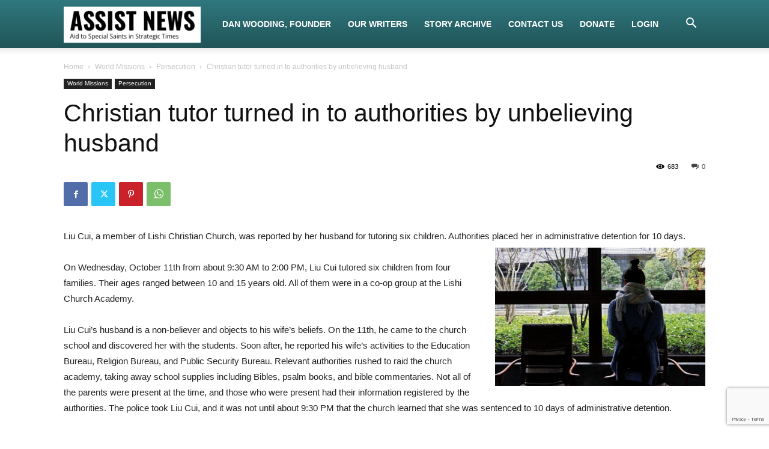

--- FILE ---
content_type: text/html; charset=utf-8
request_url: https://www.google.com/recaptcha/api2/anchor?ar=1&k=6LcxovAUAAAAABPJogSemTfeXsgpkq8_6_vaZ93Z&co=aHR0cHM6Ly93d3cuYXNzaXN0bmV3cy5uZXQ6NDQz&hl=en&v=PoyoqOPhxBO7pBk68S4YbpHZ&size=invisible&anchor-ms=20000&execute-ms=30000&cb=p2qga2qjbu5e
body_size: 48832
content:
<!DOCTYPE HTML><html dir="ltr" lang="en"><head><meta http-equiv="Content-Type" content="text/html; charset=UTF-8">
<meta http-equiv="X-UA-Compatible" content="IE=edge">
<title>reCAPTCHA</title>
<style type="text/css">
/* cyrillic-ext */
@font-face {
  font-family: 'Roboto';
  font-style: normal;
  font-weight: 400;
  font-stretch: 100%;
  src: url(//fonts.gstatic.com/s/roboto/v48/KFO7CnqEu92Fr1ME7kSn66aGLdTylUAMa3GUBHMdazTgWw.woff2) format('woff2');
  unicode-range: U+0460-052F, U+1C80-1C8A, U+20B4, U+2DE0-2DFF, U+A640-A69F, U+FE2E-FE2F;
}
/* cyrillic */
@font-face {
  font-family: 'Roboto';
  font-style: normal;
  font-weight: 400;
  font-stretch: 100%;
  src: url(//fonts.gstatic.com/s/roboto/v48/KFO7CnqEu92Fr1ME7kSn66aGLdTylUAMa3iUBHMdazTgWw.woff2) format('woff2');
  unicode-range: U+0301, U+0400-045F, U+0490-0491, U+04B0-04B1, U+2116;
}
/* greek-ext */
@font-face {
  font-family: 'Roboto';
  font-style: normal;
  font-weight: 400;
  font-stretch: 100%;
  src: url(//fonts.gstatic.com/s/roboto/v48/KFO7CnqEu92Fr1ME7kSn66aGLdTylUAMa3CUBHMdazTgWw.woff2) format('woff2');
  unicode-range: U+1F00-1FFF;
}
/* greek */
@font-face {
  font-family: 'Roboto';
  font-style: normal;
  font-weight: 400;
  font-stretch: 100%;
  src: url(//fonts.gstatic.com/s/roboto/v48/KFO7CnqEu92Fr1ME7kSn66aGLdTylUAMa3-UBHMdazTgWw.woff2) format('woff2');
  unicode-range: U+0370-0377, U+037A-037F, U+0384-038A, U+038C, U+038E-03A1, U+03A3-03FF;
}
/* math */
@font-face {
  font-family: 'Roboto';
  font-style: normal;
  font-weight: 400;
  font-stretch: 100%;
  src: url(//fonts.gstatic.com/s/roboto/v48/KFO7CnqEu92Fr1ME7kSn66aGLdTylUAMawCUBHMdazTgWw.woff2) format('woff2');
  unicode-range: U+0302-0303, U+0305, U+0307-0308, U+0310, U+0312, U+0315, U+031A, U+0326-0327, U+032C, U+032F-0330, U+0332-0333, U+0338, U+033A, U+0346, U+034D, U+0391-03A1, U+03A3-03A9, U+03B1-03C9, U+03D1, U+03D5-03D6, U+03F0-03F1, U+03F4-03F5, U+2016-2017, U+2034-2038, U+203C, U+2040, U+2043, U+2047, U+2050, U+2057, U+205F, U+2070-2071, U+2074-208E, U+2090-209C, U+20D0-20DC, U+20E1, U+20E5-20EF, U+2100-2112, U+2114-2115, U+2117-2121, U+2123-214F, U+2190, U+2192, U+2194-21AE, U+21B0-21E5, U+21F1-21F2, U+21F4-2211, U+2213-2214, U+2216-22FF, U+2308-230B, U+2310, U+2319, U+231C-2321, U+2336-237A, U+237C, U+2395, U+239B-23B7, U+23D0, U+23DC-23E1, U+2474-2475, U+25AF, U+25B3, U+25B7, U+25BD, U+25C1, U+25CA, U+25CC, U+25FB, U+266D-266F, U+27C0-27FF, U+2900-2AFF, U+2B0E-2B11, U+2B30-2B4C, U+2BFE, U+3030, U+FF5B, U+FF5D, U+1D400-1D7FF, U+1EE00-1EEFF;
}
/* symbols */
@font-face {
  font-family: 'Roboto';
  font-style: normal;
  font-weight: 400;
  font-stretch: 100%;
  src: url(//fonts.gstatic.com/s/roboto/v48/KFO7CnqEu92Fr1ME7kSn66aGLdTylUAMaxKUBHMdazTgWw.woff2) format('woff2');
  unicode-range: U+0001-000C, U+000E-001F, U+007F-009F, U+20DD-20E0, U+20E2-20E4, U+2150-218F, U+2190, U+2192, U+2194-2199, U+21AF, U+21E6-21F0, U+21F3, U+2218-2219, U+2299, U+22C4-22C6, U+2300-243F, U+2440-244A, U+2460-24FF, U+25A0-27BF, U+2800-28FF, U+2921-2922, U+2981, U+29BF, U+29EB, U+2B00-2BFF, U+4DC0-4DFF, U+FFF9-FFFB, U+10140-1018E, U+10190-1019C, U+101A0, U+101D0-101FD, U+102E0-102FB, U+10E60-10E7E, U+1D2C0-1D2D3, U+1D2E0-1D37F, U+1F000-1F0FF, U+1F100-1F1AD, U+1F1E6-1F1FF, U+1F30D-1F30F, U+1F315, U+1F31C, U+1F31E, U+1F320-1F32C, U+1F336, U+1F378, U+1F37D, U+1F382, U+1F393-1F39F, U+1F3A7-1F3A8, U+1F3AC-1F3AF, U+1F3C2, U+1F3C4-1F3C6, U+1F3CA-1F3CE, U+1F3D4-1F3E0, U+1F3ED, U+1F3F1-1F3F3, U+1F3F5-1F3F7, U+1F408, U+1F415, U+1F41F, U+1F426, U+1F43F, U+1F441-1F442, U+1F444, U+1F446-1F449, U+1F44C-1F44E, U+1F453, U+1F46A, U+1F47D, U+1F4A3, U+1F4B0, U+1F4B3, U+1F4B9, U+1F4BB, U+1F4BF, U+1F4C8-1F4CB, U+1F4D6, U+1F4DA, U+1F4DF, U+1F4E3-1F4E6, U+1F4EA-1F4ED, U+1F4F7, U+1F4F9-1F4FB, U+1F4FD-1F4FE, U+1F503, U+1F507-1F50B, U+1F50D, U+1F512-1F513, U+1F53E-1F54A, U+1F54F-1F5FA, U+1F610, U+1F650-1F67F, U+1F687, U+1F68D, U+1F691, U+1F694, U+1F698, U+1F6AD, U+1F6B2, U+1F6B9-1F6BA, U+1F6BC, U+1F6C6-1F6CF, U+1F6D3-1F6D7, U+1F6E0-1F6EA, U+1F6F0-1F6F3, U+1F6F7-1F6FC, U+1F700-1F7FF, U+1F800-1F80B, U+1F810-1F847, U+1F850-1F859, U+1F860-1F887, U+1F890-1F8AD, U+1F8B0-1F8BB, U+1F8C0-1F8C1, U+1F900-1F90B, U+1F93B, U+1F946, U+1F984, U+1F996, U+1F9E9, U+1FA00-1FA6F, U+1FA70-1FA7C, U+1FA80-1FA89, U+1FA8F-1FAC6, U+1FACE-1FADC, U+1FADF-1FAE9, U+1FAF0-1FAF8, U+1FB00-1FBFF;
}
/* vietnamese */
@font-face {
  font-family: 'Roboto';
  font-style: normal;
  font-weight: 400;
  font-stretch: 100%;
  src: url(//fonts.gstatic.com/s/roboto/v48/KFO7CnqEu92Fr1ME7kSn66aGLdTylUAMa3OUBHMdazTgWw.woff2) format('woff2');
  unicode-range: U+0102-0103, U+0110-0111, U+0128-0129, U+0168-0169, U+01A0-01A1, U+01AF-01B0, U+0300-0301, U+0303-0304, U+0308-0309, U+0323, U+0329, U+1EA0-1EF9, U+20AB;
}
/* latin-ext */
@font-face {
  font-family: 'Roboto';
  font-style: normal;
  font-weight: 400;
  font-stretch: 100%;
  src: url(//fonts.gstatic.com/s/roboto/v48/KFO7CnqEu92Fr1ME7kSn66aGLdTylUAMa3KUBHMdazTgWw.woff2) format('woff2');
  unicode-range: U+0100-02BA, U+02BD-02C5, U+02C7-02CC, U+02CE-02D7, U+02DD-02FF, U+0304, U+0308, U+0329, U+1D00-1DBF, U+1E00-1E9F, U+1EF2-1EFF, U+2020, U+20A0-20AB, U+20AD-20C0, U+2113, U+2C60-2C7F, U+A720-A7FF;
}
/* latin */
@font-face {
  font-family: 'Roboto';
  font-style: normal;
  font-weight: 400;
  font-stretch: 100%;
  src: url(//fonts.gstatic.com/s/roboto/v48/KFO7CnqEu92Fr1ME7kSn66aGLdTylUAMa3yUBHMdazQ.woff2) format('woff2');
  unicode-range: U+0000-00FF, U+0131, U+0152-0153, U+02BB-02BC, U+02C6, U+02DA, U+02DC, U+0304, U+0308, U+0329, U+2000-206F, U+20AC, U+2122, U+2191, U+2193, U+2212, U+2215, U+FEFF, U+FFFD;
}
/* cyrillic-ext */
@font-face {
  font-family: 'Roboto';
  font-style: normal;
  font-weight: 500;
  font-stretch: 100%;
  src: url(//fonts.gstatic.com/s/roboto/v48/KFO7CnqEu92Fr1ME7kSn66aGLdTylUAMa3GUBHMdazTgWw.woff2) format('woff2');
  unicode-range: U+0460-052F, U+1C80-1C8A, U+20B4, U+2DE0-2DFF, U+A640-A69F, U+FE2E-FE2F;
}
/* cyrillic */
@font-face {
  font-family: 'Roboto';
  font-style: normal;
  font-weight: 500;
  font-stretch: 100%;
  src: url(//fonts.gstatic.com/s/roboto/v48/KFO7CnqEu92Fr1ME7kSn66aGLdTylUAMa3iUBHMdazTgWw.woff2) format('woff2');
  unicode-range: U+0301, U+0400-045F, U+0490-0491, U+04B0-04B1, U+2116;
}
/* greek-ext */
@font-face {
  font-family: 'Roboto';
  font-style: normal;
  font-weight: 500;
  font-stretch: 100%;
  src: url(//fonts.gstatic.com/s/roboto/v48/KFO7CnqEu92Fr1ME7kSn66aGLdTylUAMa3CUBHMdazTgWw.woff2) format('woff2');
  unicode-range: U+1F00-1FFF;
}
/* greek */
@font-face {
  font-family: 'Roboto';
  font-style: normal;
  font-weight: 500;
  font-stretch: 100%;
  src: url(//fonts.gstatic.com/s/roboto/v48/KFO7CnqEu92Fr1ME7kSn66aGLdTylUAMa3-UBHMdazTgWw.woff2) format('woff2');
  unicode-range: U+0370-0377, U+037A-037F, U+0384-038A, U+038C, U+038E-03A1, U+03A3-03FF;
}
/* math */
@font-face {
  font-family: 'Roboto';
  font-style: normal;
  font-weight: 500;
  font-stretch: 100%;
  src: url(//fonts.gstatic.com/s/roboto/v48/KFO7CnqEu92Fr1ME7kSn66aGLdTylUAMawCUBHMdazTgWw.woff2) format('woff2');
  unicode-range: U+0302-0303, U+0305, U+0307-0308, U+0310, U+0312, U+0315, U+031A, U+0326-0327, U+032C, U+032F-0330, U+0332-0333, U+0338, U+033A, U+0346, U+034D, U+0391-03A1, U+03A3-03A9, U+03B1-03C9, U+03D1, U+03D5-03D6, U+03F0-03F1, U+03F4-03F5, U+2016-2017, U+2034-2038, U+203C, U+2040, U+2043, U+2047, U+2050, U+2057, U+205F, U+2070-2071, U+2074-208E, U+2090-209C, U+20D0-20DC, U+20E1, U+20E5-20EF, U+2100-2112, U+2114-2115, U+2117-2121, U+2123-214F, U+2190, U+2192, U+2194-21AE, U+21B0-21E5, U+21F1-21F2, U+21F4-2211, U+2213-2214, U+2216-22FF, U+2308-230B, U+2310, U+2319, U+231C-2321, U+2336-237A, U+237C, U+2395, U+239B-23B7, U+23D0, U+23DC-23E1, U+2474-2475, U+25AF, U+25B3, U+25B7, U+25BD, U+25C1, U+25CA, U+25CC, U+25FB, U+266D-266F, U+27C0-27FF, U+2900-2AFF, U+2B0E-2B11, U+2B30-2B4C, U+2BFE, U+3030, U+FF5B, U+FF5D, U+1D400-1D7FF, U+1EE00-1EEFF;
}
/* symbols */
@font-face {
  font-family: 'Roboto';
  font-style: normal;
  font-weight: 500;
  font-stretch: 100%;
  src: url(//fonts.gstatic.com/s/roboto/v48/KFO7CnqEu92Fr1ME7kSn66aGLdTylUAMaxKUBHMdazTgWw.woff2) format('woff2');
  unicode-range: U+0001-000C, U+000E-001F, U+007F-009F, U+20DD-20E0, U+20E2-20E4, U+2150-218F, U+2190, U+2192, U+2194-2199, U+21AF, U+21E6-21F0, U+21F3, U+2218-2219, U+2299, U+22C4-22C6, U+2300-243F, U+2440-244A, U+2460-24FF, U+25A0-27BF, U+2800-28FF, U+2921-2922, U+2981, U+29BF, U+29EB, U+2B00-2BFF, U+4DC0-4DFF, U+FFF9-FFFB, U+10140-1018E, U+10190-1019C, U+101A0, U+101D0-101FD, U+102E0-102FB, U+10E60-10E7E, U+1D2C0-1D2D3, U+1D2E0-1D37F, U+1F000-1F0FF, U+1F100-1F1AD, U+1F1E6-1F1FF, U+1F30D-1F30F, U+1F315, U+1F31C, U+1F31E, U+1F320-1F32C, U+1F336, U+1F378, U+1F37D, U+1F382, U+1F393-1F39F, U+1F3A7-1F3A8, U+1F3AC-1F3AF, U+1F3C2, U+1F3C4-1F3C6, U+1F3CA-1F3CE, U+1F3D4-1F3E0, U+1F3ED, U+1F3F1-1F3F3, U+1F3F5-1F3F7, U+1F408, U+1F415, U+1F41F, U+1F426, U+1F43F, U+1F441-1F442, U+1F444, U+1F446-1F449, U+1F44C-1F44E, U+1F453, U+1F46A, U+1F47D, U+1F4A3, U+1F4B0, U+1F4B3, U+1F4B9, U+1F4BB, U+1F4BF, U+1F4C8-1F4CB, U+1F4D6, U+1F4DA, U+1F4DF, U+1F4E3-1F4E6, U+1F4EA-1F4ED, U+1F4F7, U+1F4F9-1F4FB, U+1F4FD-1F4FE, U+1F503, U+1F507-1F50B, U+1F50D, U+1F512-1F513, U+1F53E-1F54A, U+1F54F-1F5FA, U+1F610, U+1F650-1F67F, U+1F687, U+1F68D, U+1F691, U+1F694, U+1F698, U+1F6AD, U+1F6B2, U+1F6B9-1F6BA, U+1F6BC, U+1F6C6-1F6CF, U+1F6D3-1F6D7, U+1F6E0-1F6EA, U+1F6F0-1F6F3, U+1F6F7-1F6FC, U+1F700-1F7FF, U+1F800-1F80B, U+1F810-1F847, U+1F850-1F859, U+1F860-1F887, U+1F890-1F8AD, U+1F8B0-1F8BB, U+1F8C0-1F8C1, U+1F900-1F90B, U+1F93B, U+1F946, U+1F984, U+1F996, U+1F9E9, U+1FA00-1FA6F, U+1FA70-1FA7C, U+1FA80-1FA89, U+1FA8F-1FAC6, U+1FACE-1FADC, U+1FADF-1FAE9, U+1FAF0-1FAF8, U+1FB00-1FBFF;
}
/* vietnamese */
@font-face {
  font-family: 'Roboto';
  font-style: normal;
  font-weight: 500;
  font-stretch: 100%;
  src: url(//fonts.gstatic.com/s/roboto/v48/KFO7CnqEu92Fr1ME7kSn66aGLdTylUAMa3OUBHMdazTgWw.woff2) format('woff2');
  unicode-range: U+0102-0103, U+0110-0111, U+0128-0129, U+0168-0169, U+01A0-01A1, U+01AF-01B0, U+0300-0301, U+0303-0304, U+0308-0309, U+0323, U+0329, U+1EA0-1EF9, U+20AB;
}
/* latin-ext */
@font-face {
  font-family: 'Roboto';
  font-style: normal;
  font-weight: 500;
  font-stretch: 100%;
  src: url(//fonts.gstatic.com/s/roboto/v48/KFO7CnqEu92Fr1ME7kSn66aGLdTylUAMa3KUBHMdazTgWw.woff2) format('woff2');
  unicode-range: U+0100-02BA, U+02BD-02C5, U+02C7-02CC, U+02CE-02D7, U+02DD-02FF, U+0304, U+0308, U+0329, U+1D00-1DBF, U+1E00-1E9F, U+1EF2-1EFF, U+2020, U+20A0-20AB, U+20AD-20C0, U+2113, U+2C60-2C7F, U+A720-A7FF;
}
/* latin */
@font-face {
  font-family: 'Roboto';
  font-style: normal;
  font-weight: 500;
  font-stretch: 100%;
  src: url(//fonts.gstatic.com/s/roboto/v48/KFO7CnqEu92Fr1ME7kSn66aGLdTylUAMa3yUBHMdazQ.woff2) format('woff2');
  unicode-range: U+0000-00FF, U+0131, U+0152-0153, U+02BB-02BC, U+02C6, U+02DA, U+02DC, U+0304, U+0308, U+0329, U+2000-206F, U+20AC, U+2122, U+2191, U+2193, U+2212, U+2215, U+FEFF, U+FFFD;
}
/* cyrillic-ext */
@font-face {
  font-family: 'Roboto';
  font-style: normal;
  font-weight: 900;
  font-stretch: 100%;
  src: url(//fonts.gstatic.com/s/roboto/v48/KFO7CnqEu92Fr1ME7kSn66aGLdTylUAMa3GUBHMdazTgWw.woff2) format('woff2');
  unicode-range: U+0460-052F, U+1C80-1C8A, U+20B4, U+2DE0-2DFF, U+A640-A69F, U+FE2E-FE2F;
}
/* cyrillic */
@font-face {
  font-family: 'Roboto';
  font-style: normal;
  font-weight: 900;
  font-stretch: 100%;
  src: url(//fonts.gstatic.com/s/roboto/v48/KFO7CnqEu92Fr1ME7kSn66aGLdTylUAMa3iUBHMdazTgWw.woff2) format('woff2');
  unicode-range: U+0301, U+0400-045F, U+0490-0491, U+04B0-04B1, U+2116;
}
/* greek-ext */
@font-face {
  font-family: 'Roboto';
  font-style: normal;
  font-weight: 900;
  font-stretch: 100%;
  src: url(//fonts.gstatic.com/s/roboto/v48/KFO7CnqEu92Fr1ME7kSn66aGLdTylUAMa3CUBHMdazTgWw.woff2) format('woff2');
  unicode-range: U+1F00-1FFF;
}
/* greek */
@font-face {
  font-family: 'Roboto';
  font-style: normal;
  font-weight: 900;
  font-stretch: 100%;
  src: url(//fonts.gstatic.com/s/roboto/v48/KFO7CnqEu92Fr1ME7kSn66aGLdTylUAMa3-UBHMdazTgWw.woff2) format('woff2');
  unicode-range: U+0370-0377, U+037A-037F, U+0384-038A, U+038C, U+038E-03A1, U+03A3-03FF;
}
/* math */
@font-face {
  font-family: 'Roboto';
  font-style: normal;
  font-weight: 900;
  font-stretch: 100%;
  src: url(//fonts.gstatic.com/s/roboto/v48/KFO7CnqEu92Fr1ME7kSn66aGLdTylUAMawCUBHMdazTgWw.woff2) format('woff2');
  unicode-range: U+0302-0303, U+0305, U+0307-0308, U+0310, U+0312, U+0315, U+031A, U+0326-0327, U+032C, U+032F-0330, U+0332-0333, U+0338, U+033A, U+0346, U+034D, U+0391-03A1, U+03A3-03A9, U+03B1-03C9, U+03D1, U+03D5-03D6, U+03F0-03F1, U+03F4-03F5, U+2016-2017, U+2034-2038, U+203C, U+2040, U+2043, U+2047, U+2050, U+2057, U+205F, U+2070-2071, U+2074-208E, U+2090-209C, U+20D0-20DC, U+20E1, U+20E5-20EF, U+2100-2112, U+2114-2115, U+2117-2121, U+2123-214F, U+2190, U+2192, U+2194-21AE, U+21B0-21E5, U+21F1-21F2, U+21F4-2211, U+2213-2214, U+2216-22FF, U+2308-230B, U+2310, U+2319, U+231C-2321, U+2336-237A, U+237C, U+2395, U+239B-23B7, U+23D0, U+23DC-23E1, U+2474-2475, U+25AF, U+25B3, U+25B7, U+25BD, U+25C1, U+25CA, U+25CC, U+25FB, U+266D-266F, U+27C0-27FF, U+2900-2AFF, U+2B0E-2B11, U+2B30-2B4C, U+2BFE, U+3030, U+FF5B, U+FF5D, U+1D400-1D7FF, U+1EE00-1EEFF;
}
/* symbols */
@font-face {
  font-family: 'Roboto';
  font-style: normal;
  font-weight: 900;
  font-stretch: 100%;
  src: url(//fonts.gstatic.com/s/roboto/v48/KFO7CnqEu92Fr1ME7kSn66aGLdTylUAMaxKUBHMdazTgWw.woff2) format('woff2');
  unicode-range: U+0001-000C, U+000E-001F, U+007F-009F, U+20DD-20E0, U+20E2-20E4, U+2150-218F, U+2190, U+2192, U+2194-2199, U+21AF, U+21E6-21F0, U+21F3, U+2218-2219, U+2299, U+22C4-22C6, U+2300-243F, U+2440-244A, U+2460-24FF, U+25A0-27BF, U+2800-28FF, U+2921-2922, U+2981, U+29BF, U+29EB, U+2B00-2BFF, U+4DC0-4DFF, U+FFF9-FFFB, U+10140-1018E, U+10190-1019C, U+101A0, U+101D0-101FD, U+102E0-102FB, U+10E60-10E7E, U+1D2C0-1D2D3, U+1D2E0-1D37F, U+1F000-1F0FF, U+1F100-1F1AD, U+1F1E6-1F1FF, U+1F30D-1F30F, U+1F315, U+1F31C, U+1F31E, U+1F320-1F32C, U+1F336, U+1F378, U+1F37D, U+1F382, U+1F393-1F39F, U+1F3A7-1F3A8, U+1F3AC-1F3AF, U+1F3C2, U+1F3C4-1F3C6, U+1F3CA-1F3CE, U+1F3D4-1F3E0, U+1F3ED, U+1F3F1-1F3F3, U+1F3F5-1F3F7, U+1F408, U+1F415, U+1F41F, U+1F426, U+1F43F, U+1F441-1F442, U+1F444, U+1F446-1F449, U+1F44C-1F44E, U+1F453, U+1F46A, U+1F47D, U+1F4A3, U+1F4B0, U+1F4B3, U+1F4B9, U+1F4BB, U+1F4BF, U+1F4C8-1F4CB, U+1F4D6, U+1F4DA, U+1F4DF, U+1F4E3-1F4E6, U+1F4EA-1F4ED, U+1F4F7, U+1F4F9-1F4FB, U+1F4FD-1F4FE, U+1F503, U+1F507-1F50B, U+1F50D, U+1F512-1F513, U+1F53E-1F54A, U+1F54F-1F5FA, U+1F610, U+1F650-1F67F, U+1F687, U+1F68D, U+1F691, U+1F694, U+1F698, U+1F6AD, U+1F6B2, U+1F6B9-1F6BA, U+1F6BC, U+1F6C6-1F6CF, U+1F6D3-1F6D7, U+1F6E0-1F6EA, U+1F6F0-1F6F3, U+1F6F7-1F6FC, U+1F700-1F7FF, U+1F800-1F80B, U+1F810-1F847, U+1F850-1F859, U+1F860-1F887, U+1F890-1F8AD, U+1F8B0-1F8BB, U+1F8C0-1F8C1, U+1F900-1F90B, U+1F93B, U+1F946, U+1F984, U+1F996, U+1F9E9, U+1FA00-1FA6F, U+1FA70-1FA7C, U+1FA80-1FA89, U+1FA8F-1FAC6, U+1FACE-1FADC, U+1FADF-1FAE9, U+1FAF0-1FAF8, U+1FB00-1FBFF;
}
/* vietnamese */
@font-face {
  font-family: 'Roboto';
  font-style: normal;
  font-weight: 900;
  font-stretch: 100%;
  src: url(//fonts.gstatic.com/s/roboto/v48/KFO7CnqEu92Fr1ME7kSn66aGLdTylUAMa3OUBHMdazTgWw.woff2) format('woff2');
  unicode-range: U+0102-0103, U+0110-0111, U+0128-0129, U+0168-0169, U+01A0-01A1, U+01AF-01B0, U+0300-0301, U+0303-0304, U+0308-0309, U+0323, U+0329, U+1EA0-1EF9, U+20AB;
}
/* latin-ext */
@font-face {
  font-family: 'Roboto';
  font-style: normal;
  font-weight: 900;
  font-stretch: 100%;
  src: url(//fonts.gstatic.com/s/roboto/v48/KFO7CnqEu92Fr1ME7kSn66aGLdTylUAMa3KUBHMdazTgWw.woff2) format('woff2');
  unicode-range: U+0100-02BA, U+02BD-02C5, U+02C7-02CC, U+02CE-02D7, U+02DD-02FF, U+0304, U+0308, U+0329, U+1D00-1DBF, U+1E00-1E9F, U+1EF2-1EFF, U+2020, U+20A0-20AB, U+20AD-20C0, U+2113, U+2C60-2C7F, U+A720-A7FF;
}
/* latin */
@font-face {
  font-family: 'Roboto';
  font-style: normal;
  font-weight: 900;
  font-stretch: 100%;
  src: url(//fonts.gstatic.com/s/roboto/v48/KFO7CnqEu92Fr1ME7kSn66aGLdTylUAMa3yUBHMdazQ.woff2) format('woff2');
  unicode-range: U+0000-00FF, U+0131, U+0152-0153, U+02BB-02BC, U+02C6, U+02DA, U+02DC, U+0304, U+0308, U+0329, U+2000-206F, U+20AC, U+2122, U+2191, U+2193, U+2212, U+2215, U+FEFF, U+FFFD;
}

</style>
<link rel="stylesheet" type="text/css" href="https://www.gstatic.com/recaptcha/releases/PoyoqOPhxBO7pBk68S4YbpHZ/styles__ltr.css">
<script nonce="y4jlJzK9GaYbTTbAxqXIBw" type="text/javascript">window['__recaptcha_api'] = 'https://www.google.com/recaptcha/api2/';</script>
<script type="text/javascript" src="https://www.gstatic.com/recaptcha/releases/PoyoqOPhxBO7pBk68S4YbpHZ/recaptcha__en.js" nonce="y4jlJzK9GaYbTTbAxqXIBw">
      
    </script></head>
<body><div id="rc-anchor-alert" class="rc-anchor-alert"></div>
<input type="hidden" id="recaptcha-token" value="[base64]">
<script type="text/javascript" nonce="y4jlJzK9GaYbTTbAxqXIBw">
      recaptcha.anchor.Main.init("[\x22ainput\x22,[\x22bgdata\x22,\x22\x22,\[base64]/[base64]/[base64]/KE4oMTI0LHYsdi5HKSxMWihsLHYpKTpOKDEyNCx2LGwpLFYpLHYpLFQpKSxGKDE3MSx2KX0scjc9ZnVuY3Rpb24obCl7cmV0dXJuIGx9LEM9ZnVuY3Rpb24obCxWLHYpe04odixsLFYpLFZbYWtdPTI3OTZ9LG49ZnVuY3Rpb24obCxWKXtWLlg9KChWLlg/[base64]/[base64]/[base64]/[base64]/[base64]/[base64]/[base64]/[base64]/[base64]/[base64]/[base64]\\u003d\x22,\[base64]\x22,\[base64]/[base64]/Ctn3Dk1xQwosFwpXCrjfDnMKaw74nBEUxL8KSw7HCnsOWw6bDq8OywoHCtm0lasOqw5V+w5PDocKJBVVywp7Do1AtVsKMw6LCt8O2NMOhwqA8AcONAsKMUHdTw4EWHMO8w7rDoRfCqsO0QiQDVBYFw7/[base64]/[base64]/CjcOCcTfCnAsLwrfCnHUhwpJUw57Do8KAw6IRL8O2wpHDl3bDrm7DqsK2MktxU8Opw5LDj8KiCWVyw7bCk8KdwrlmL8Oww6XDrUhcw47Dsxc6wobDvSo2wo5HA8K2wpEkw5llccOLe2jCqDtdd8KowoTCkcOAw7rCrsO1w6VfXC/CjMOdwqfCgztsasOGw6ZTXcOZw5ZwdMOHw5LDpCB8w41fworCiS9NS8OWwr3DnMOCM8KZwrjDrsK6fsOFwrrChyFpSXEMawLCu8O7w49fLMO0Mw1Kw6LDjl7Dox7Ds2UZZ8K9w70DUMKNwqUtw6PDj8OZKWzDncKyZ2vChn/Cj8OPMsOqw5LChXkow5HCqsObw6zDscKJwpfChVkQNcOdEn1dw4jCmsKBwrvDo8OswozDnsKYwpgFw69uZ8K0w5bChhsndnw8w78uasKywp/CiMKzw6tHwovCg8O4WcOmwrDCgcO1ZVrCmcKjwosyw6wGw75AJX4zwpFBFl0NFsKZRX3DkmojVlxVw73Dj8OtWMOJf8KPw4Aow4ZCw5zDp8KEwo/CnMKmEiTDjnnDiC1jVzHCsMOsw7FgeBh8w6jCrkd0wrjCi8KBAMO8w7cYwo1Twr5/wr1vwrfDpBTCok3DhzrDoQTCn0V/[base64]/DmcK+wqTCsizCuA0DMDJewqw7NmEKwrXCkcKtwotIw6xjw4/[base64]/DhAHDhsOfwqpGwrLDsSQOw4N5wox+KcKEwqrCrAXDkcKbHcKtEAR0OcK8PzPCvMOgHR9pAcKiAsKSw6V9wrvClD9JGsO0wok6RDbDhsKZw5jDosOmwrRGw6bCt1IWbsKTw6tCVhDDnsKGSMKjwq3DksOIRsOxQ8K2woNuS1UbwpnDiAAgd8OPwo/CmBowW8KbwrNuwqMgDh4BwplKEAE2wrJtwqsZXjB8wrjDmsOewqdFwp46Bi3DqMO9ES/DosKlB8Oxwr3DuhkhU8KEwq1pwrw4w6FCwqooG2TDqDDDpsKVKsOqw5M4TsKGwpbDisOGwrojwogcbhUwwqDDlMOTKh4ebCPCicOCw6QTw7cecFM8w5jCsMO3wpvDl2/DssOnwr04BcOmakBLMxNyw6bDuFPCqcOEYsOGwqMlw79Sw4VoV2HChmlrBEBaWXfCmjTDsMO+woM6wojCrsO2QcKSw5wHwo3CiXPDhF7DhShPH1I9NcKjLFZhwoLCiX5QM8Oyw5V0YmzDk38Sw60Ww6k0Nn/Dr2IJw5zDu8OAw4F8EcKWwpwvcTjDlhNdO1VhwqDCtMOkTX0vw7DCrMKzwpzCvcOBCsKSw4XDhMOCw5RVw4DCsMOcw6dtwqzCm8Ohw4XDnjRaw6vCiz/DvMKiCkXCvhzDjTLCpB9KG8KWMlTDsSB1w4Jsw6NEwqzDr0M5w5IDwrPDlMKjwppcwp/[base64]/wp7DkwvDlHcQwrlGZ8Kbfz9NwqDDj8OXYlMFazTDhsKVQnjCqiDCqMKMd8KedUE/wox+B8KZwqHCpyw9OcOoG8OyNkLCtcKgw4hRw5TCnXLDoMKFw7UqUhdEw73DjsKpwo9Xw7lRGcO8TQBPwo7Dt8KQOR3CqizCoAZ8TcOWwodjHcO+fXt5w4zDmixDYsKOfcOLwpLDssOOTMKQwq/Dh0nCucOdNWEfQhw7VEvCgzzDqcK0BcKWCsKof2fDtj8jbA0ZG8Obw7cVw5/DrhE/DVVkNsOOwqBBWj1BTx99w5dPwpAUImZpH8Kpw5hbw7k4QGdMFFF4BhnCtcOZF1oSwonCgsKEBcKrUVLDoT3CjRtBekbDtcOfb8KxDMOPwoPDpUDDkR1Zw5fDrQnCvMK/wq1ncsOZw61EwoY2wrHDi8K7w6jDjMKYAMOnNC0lRsKUGVYuS8KawqPDtBzCl8Obwr/Cq8OdLhHCrlQQbcOhLQnDh8O6IsOte33CnMOCXsOYG8KiwpvDpSMtw4AqwpfDtsOewpA3RBfDm8OXw5h3DhpUw7pxD8OEOQrDrcONTFolw6HDvVAOHsOYeC3DscO4w5PDhhnCjRfCt8K5w7vDuHkwS8K1QHPCkXPCgcOww5Zzwq/[base64]/DjsOTUMO0w74NwphFKMKnAcOCCTHCrFDDu8OacMKNW8K3wpJzw7NOFMOrw78kwpdQwo8QA8KZw7nCgcO9WWUyw74WwrrDocOQIMOew57Ck8KTwqldwqLDjsKYw4nDr8OoSRcfwqtBw60ABxt6w4lqH8O7OcOlwodUwpdhwq/[base64]/ClAcAZsOLbcKGTsKewoAGw4jCuEwnw4PDuMO2PMKtA8KCfsK8w5Y/GDXCnVHDncKgZMOmZhzDsUw7CTB4wpAew4fDl8K3wrpEWMOVw6puw5zCgBFMwq/DujfDvcKKQV0fwpZ5E2IWw7bCgCHDjsOdP8KdenAyQMOSw6DCli7CicOZB8Khw7HDp1TCv1V/[base64]/Dg8Ksw6U/ZmXDklXDrgM8wo9nZ8K/JcKwIlHDt8KxwqIFwrdhemvCvkXCvMKpTxRrQwUmNw3Cp8KAwoB4wo7CrsKPwqcXBCA1CEYTZsKlDcOAw7NHXMKiw5w8w7Jgw4zDgTvDmhXCtcKgRHp4w7/CsCV4w73DnsKAw55AwrJ9NMKtw790BMKkwr8pw67DtcOkfsK8w7PDuMOzQsKsLsKkZMOpNRnCvwTDgglcw7/CuigCD2DChsO1LcOjwpRcwrEfb8OYwqHDq8OleSjCjxJTw4XDnTfDvFsOwoZrw4DCk00CbQA0w73DgFhpwrbChsK7wpgiwrEdworCt8KnaQwRIhfCgVdYQsKdCMOHaxDCtMOaXU4jw5zDtsOpw5vCpGfDlcK/R3MSwq91w4DCgGzCq8Khw7jCuMK+w6XDucOuwrsxTsOLGVBZwrUjQWRXw5gQwqDChsOnwrB2M8KcLcObJMK6TmzCoX/[base64]/TcO8GMOOw7bDhMKHZGrDlsKNbw0YaVlUw6jCmS3DjlnDqH0VcsKieg/[base64]/DggJnw43DlMKdw4jCvcKeXcOJU2t9YS5Zwogkwp4kw5V7wqLCoWzCuXHDlhJ5w6PDpwx7wptNMFpnwqLDiQPDqsK+HG9QIEzDlEzCucKyaF/[base64]/PE0WHT/CvH7DoMO1BUHCp0RUwpHCjALCjUrDgsKKAlPCumfClMOARWkiwqY7w7VBaMOzTnJ4w4bCiVnCsMKKLVHCtFjClghHwqvDpVfCj8K5wq/CpT9pZsKQe8KOw7tJZMKzw4Ecf8OBwr/[base64]/CuMKGMjArwpwtwolpwpnDlE/CuiLCmmdCRMO8w44gcMKDw7YPUlnCmMO3GllLOsKXwo/[base64]/Cu8OsJA/DnyfDl8O1FcOnwp7DicKpW2nDl3jDpAJww73CksOyH8OTbjRgIV3CvsK8PMOxBsKEXWvCnMOMd8KeRjPDlwzDqMOvQcKDwqZswobDj8OQw6nDtDM4JzPDkXYxw7fClsKTdMKBwqbDhjrCncK4wpTDo8KmekTCrsOuAEYgwpMVInjCscOnw7/DtsOxO3kiwr4Pw7nCnmxUw5ptbEzCoXhHw5rDmk3DrxjDtMK1SGbDmMO3wp3DvcKdw4EDRyMpw64aGcOsXsOZBl/Cn8KAwqjCqMOvZMOKwqJ6GMOHwobCh8K/[base64]/Cp8KnTmMxwq1MwpLCicKmwrHCpsOwYcK9w4JZJDbCmcO2bcKKPsOscsKswonCoQfCssOEw7fCrV9JNm0gwqASSSPDkcKYS1k2HWNjwrdqw7DDgcOUFB/Cp8O+OWLDrsO4w4zCnlrCrcKuU8KEaMOqwrpBwpIIw4LDtSLCj0zCmMKVw59HQnBRH8OTwoPDgnrDv8KvRhHDjGAIwrTClcOrwqkuwrPCjsOdwoHCkU/Dj2w5DFLCizt+P8ONb8KAwqA8bsOTe8O9Lh0uw6vCr8KjaDvCjMKDwrYMX3fCpcO9w45gwpB3LsOVXcKzGArChX1MNMKNw4nDrxU4dsOIH8OYw4gRQMK8wrYNRVITwohtB1zCvcKHw4FJNSDDoF12KC/DoWslD8OhwoPCpARhw4TDhMKJw4EOCcKFwrjDicOqUcOUw4nDkyfDv0EmbMKww7Evw4pzOsKywp0zTsKaw7HCsCtXPhTDjT4Za0pzw6jCiyXCmMKpw5jDviljB8K+PgbDlQnCiQPDrSDCvTLDp8O/w57DpiBBw4gtGMOKwpDCmk7ClMKdasOCw57DqiwcaUjDqMKBwrTDglArH0nDq8KlPcK5w5VSwrjDucOpf1LClmzDnDDCpcKvwpLDm001acOLL8KwPMKxwpFYwrbCixbDhcOLw5EmI8KFeMKFKcKxRsKjw7hyw6x2w655XMOKwpvDp8K/w5tRwqzDsMObw6ZWwr8bwpsNwpfDgVFqw6Eew4LDgMKdwp3DvhLCqEDChyTDhBvDv8OCwprCi8KTwoRifjdlU2RWYEzCsxjDm8O8w5PDtcKnccOww5FgKGbCtWktFD3DjVMQTsOnMsKpKmjCkmPCqCfCmnfDgyjCoMORVF1ww6zDi8KrIG/Ci8KgZcOJw458wrvDlcO8wojCpcOIw6bDvMO5EcKMDErDr8KlVnYOw4fDpCfCkcKDJcK2wrBrwrjCq8OLwqcDwq7CjmVNA8OBwpg/LlEZdWkRbFIpXsOew6tcdSHDhWnCsC0cOn/ChsOaw6JJVlhuwowLYm5+ISdWw45Yw7ojwqYKwqXCuy/DlmXCphbCuDHDnBFSST1DSWbCkzxHNsOcwrnDkGTCg8KFcMO+OcObwprDpMKCNMKiw6tlwpvDuATCnsKFWxAkCyMZwocwDCEXw4UKwp1BAMKZMcORwrccPmvCijbDnX7CvsOJw65/[base64]/CinbCqhl1wpbDsMKlMcKuwrsGQ8K9UiwXwoFfwrUUQcK9NMKcecO6WWQ4wr3DrsOyMGwIYklITj1XRVvCl3USJsKAS8Kqwo/[base64]/CsRxcwqDCuMK/[base64]/ZsKAczdkwpfDvMORw4TDgMKsBm0dw5kXFSLDrUTDvMOlDsOpwp7DsRrChcOpw6B4w78Pwo9vwqJWw4LCpyZbw78zRz9GwpjDhcOkw5PCqMKvwpTCmcK3woMpXz9/[base64]/O18Cf8Ohc3zCgQbDo8OUwqrDo8Kww6Mhw4TCowhmwo5Mwr3DnsKwSwgfMMKzesOCYMOdwrzCk8Ouw4XCiizCkwwmAcOMSsOlCcKkIMKsw5nDk3BIw6vCqGNmwokHw6MdwoLDnMK8wr3DolbColXDq8KfNz/DugDCn8OMD3Vyw614w7nDl8OMw4h6JTvCtcOoMlBfOUE+C8O9wogLwpc9BGtCw4hcwoPCjMO2w5vDisOHw6tnbMKmw5Few6jCu8OFw6F9XsOmRjbDj8OxwolDIcK+w6nCg8KHYMKZw7xUw5dSw7ZPwr/DgMKbw4YFw4rCkSDDrUUkw4vCvk3Crw96VWjDpiLDoMKJwovCr1/CksOzwpXCpETDvMOee8OOwo/CncOteSdFwo/DuMO7VUXDjGZAw7bDogdcwq8SMnDDtB9Xw5IeCh/DgxTDpE3CtlF0J0QcA8K5wol6A8KXMRbDpMKPwrHDnMOuTMOYfMKBw73DoXzDnMOOSXoAwqXDlw7DnMKZMMKUB8KYwqjDj8OaE8K2w6TDgMOlTcOjwrrCgcKYwrfDp8OQcC1cworCngfDucKaw4ladsKMw6hWe8OQIMOeEB/[base64]/w5wgXmXDilfCjmjChcOgw4/Drz7CvyLCtsKWwoMiw659wpEkwr7CmMKIwqvDqmMLw5hlTEvDncKTwqxjdG4nRThvUkrCp8KMcSxDJzoeP8OHPMOwUMKGKDvDscO7PSTClcKtesKRw6jDgjRPFQUgwq4HbcOZwr7CmWxdD8KlUxPDjcOMw7Jlw4BmM8O3Uk/DoCLCgn03w4F+wonCucKow7jDhmU1CgdAXsOPR8O6JcOww4zDowt2wrvCiMONfxkHW8OHHcKbw5zDusKlEELDgcOFw5w+w7xzQwDDiMOTZT/DuUR2w6zCvMKzS8KLwpjCsEE+w7jCksKDBMKeccKbwrwLdzrDgiloNAJOwrbCiwYlPcKAwpXCjBfDnsO5wpNpIQ/[base64]/w5zCgMOudXbCv0jCs8OUw6dswqHCpcKlBw/Cn0UMTcOPB8KbHTnCqHwrG8OsMRzCiknDoHEAwoNhdnrDhAVdw5sUbBzDsE3Di8KeUzfDpV7DmkvDgcOPHXMIHEgjwq1iwqIewp1ZcSZzw6XCosK3w4bDhBxRwqcywrHChMOyw4wMw7bDk8OdUScHwpRxVy96wo/Cr3JoUMOQwqzDpHxoaGnCgWpow7nCpnJ6w7jChcOCYSBFfxLCiB/ClhwbQyxewppYwrQjHMOjw6/ClcKLZEwfwol0DA/Cm8OiwpIww7Bkw53DmkDCpMK3QkLCpTModcOTYg7Dpg02TMKIw5JMGEVgZcORw6FgIsKRPcO4H2MBLV7CvsOicMOwc1/Ch8KGADrCuQzCuTgow4XDsENcb8OJwoPDqX4iDBESw7bDocOWXQUuHcOyFsKkw67Cp3HDssODH8OUw4V7w47CtcK6w4HDjl3DoBrDoMKfw5zCs2bCpXHClcKqw4Elw61pwrV/UhIuw6HDv8Kcw7gPwp3DqcKkZ8Otwq1sAcO3w7oMHWHCunxlw45Hw5N8wo4CwpHCqMOdIkXDuyPDjDvCkxHDvcOdwpLCucOaZMOsW8OPO1ZNw4t/w57CgmLDmsOMUMO6w7hyw6DDiBhcJDvDl2vDqCVrwqjDijsnJAnDuMKZSCNIw4ELTsKkFHvCnBFYDsOHw7p/w4bDpcKdQg3DtcKzwpVQEMOwD3LDgVhEwq1/w7F3MEYLwp/DpcO7w4oeAmZgEh/Dk8K6N8KXY8Obw7d3FysBwpA5w77Cj0kKw4DDrMKlCMKMUsKqCsKtHwPCn2kxW37DrMO3wrt2RcK8w7XDgsKMM0PCkwnClMO0IcKdwqYzwrPClMKHwo/[base64]/f2VBwr4nw6fDmgBQa2XCuA/CgsKLw55vIsO0wr4cwqEbw4LDsMKrFF1hw6XCukAYUMKqGcKgbcOowrnCoQlZZMKFw73Cl8OoNhJlwofDtsKNwpN8QsKWw5fCmmtHX2vDpEvCssOpw6o/w67DsMOCwq7DuUPDqRjCiFXDt8KawppTw4hEYsK5wpQUVA87X8K+BlUwBcKUw4gVw7HChCPCjGzDsCPCkMKYwqnCoz/DgsKpwqTDl0TDjsOww5vCjQsRw6cQw44nw6Qvfk4rFMOWw602wqHDhsOrwrXDp8KMRyvDicKTVxc6dcOmcMOUfMKRw7VjDsKvwrsZUh/DlMK2wobCmmh0wqzDgizCgCDCvTcxCFFywpTCmnzCrsK9BMOCwroBMsKkC8KXwr/[base64]/[base64]/wpl6VWEZw7QXw53DnhHDlMK/WsKyw6fDusKUw5nDsjRdYRlqw4l3fsKVw4N/eyzDt0LDssOgw4HDncOgw6nCpsKXMV3DhcK+wrvDlnrCgcOdQljCg8OgwqHDik/[base64]/N8OJw4onJ8OkTiUTwqDCmMKXw6hYwolnwr7CvsKABcODDsOpHcO5AcKawoQpNw3DgFHDr8O4wp8jWsOMRMK5AQbDpsKywp8SwpjDhxTDoljCocKbw5B1w5cGRMOOwonDkMOBCsO9b8O2wo/Dsm4aw5tIUB1vw64/wp8CwpczTCw+wq3CmAI+U8KmwqcSw47DvwTCiRJFaVvDukPCsMOZwoMswpDDhTPDmcOhwonCp8OSWg4Gwq/CpcORfMOcw7/DtTrCqVDCnsK1w7vDqsK/[base64]/GVw5w6DCvH0EwqXDscOhN8KLb8KswpLDv8O5M3zDm8O4IEQ5w4XCtMOzM8KDBi/DjsKNAiLCosKbwrJ4w49iwpjDksKpXD1ZAMO7PHHDvm1zLcKHHhzCg8OVwqxuRy3CmVnCnibCpQjDkjgzw7Z4w6XCtT7CjTJCOcOgeH07wqfCqcOtAFLCsm/DvcOSw5RewoA/[base64]/CpSrCkUdTAF4TRBfDocOBY8OWZEHChcKjw6tKBSsmLsOXwosfS1A0wrwiFcO4wpwVKiXCuXXCkcKmw4ZQZcKtMcKLwrLCjsKfwoUbCcKFT8KracOFw6EgQ8KJRw8LS8KGGDzClMOWw4ENTsOVJATCgMKtwp7DksOQwqJELBNhFU9awrLCsWJkw785WSLCoR/Dn8OWNMOkw7XDnzxpWkPCuE3DgmrDhcOpLMOsw5jDvgDDqiTDpsO5MW5hZMKGLcKTcUElIQRfw7nDu2Nmw6zClMKrwrQ+w77CrcKmw7Q3MwgEbcOuwq7Dtg8+RcOdexB/EgJcw7g0DsK1wqvDnD5KFkVNM8K9wrgKwr5BwpXDmsOQwqMlTsOWfsOUIi7DscOBw6F8ZcKPDQVnOcOtAwfDkg4cw48FIMOUP8O+wpdUeRIiW8KONlDDrwNmfxfCl0fCnRBpDMOBw7rCtsKLUChpwpUTw6dKwqt/BA0xwosdwpXDugjCnMKwbEoITMKQEGh1wpY5fCInBixCcj8/ScKiVcO1N8OfCF7DpTnDkHQYwrNRBG4hw6rDiMOWw5XDjcKwJ3DCsBEfwoF5w6cTYMKMdHfDinwVasOOW8KVw57DhsKmdXhTEsOzMAdQwoPCsHEdEkp1R2BmbVMwXcKzWsOVwq8uFcOBDsKFNMK3G8OAPcOoFsKDDMO/w4AKwrcZacKww6Z1Vis4KV1mF8KLfC1nLlV1wqzDpsO4w4NEw51kw4ISwot5ECd9d0HDs8KZw7c4Z2TDk8OlQcKLw4jDpsOcRcKWQx3DjWfCtH8pwqrDhcOKdSrCksO/ZMKYwrANw67DtzgvwrZaCFILwq7CuzjCu8OeM8Ohw47DncO/[base64]/[base64]/HsOiwpfCngzCuMOjRcOcQUsXWSEWw5dYd1nCt29ow6jDlULCjghgFS/DmVTDhMOGw6Rtw5rDpMOnccOIQzppXMOswqUlNEbCisKSOcKKwq/CgyAWKsOWw6NvRsKTw5VFbWVAw6p3w7zDqRV1XsKzwqHDqcKkCsK+wqhWwqxtwolSw5VQDCkqwqfCpMKsVQTCpThcTcO/NsOxNsKAw5I1CjrDocKTw4PCvsKMw43Clx3CvBfDqQHDpG/CggTCpcODwpTCq07DhmBxScOMwrPCszbCvFrCv2xvw7MzwpXDo8KUw5PDj2E3W8OOw7zDn8K7W8ORwpzDrMKow5fCnT59wp5Ww65DwqZdwrHChmh0w55TCEfDosOoPB/DokbDl8O7HcOow4txw5gyZsOkwpvCgcOKVF7CvjNpLX7DukVHw6Uhwp3DhGwhKEbCr34lOMKTRU5Fw7l3TSt8w6XCkcKfHHg/w75+wqwRw5cOacKzdcOpw7HCqsK8wp7Dv8OVw75Pwp/CgAMQwqnDrwbCj8KJPBPCq2jDrsOpDcOtKwpDw4QSw7lKJnbDkjJnwogyw6x3CnMtfsO5C8OpSsKZGcOAw4h0w5vCg8OGUCHDlnofw5QDJsO8w4jDuHQ4XlHDljHDvm5Ww6rCoyYkQMO9GgLDnzPChAkJQz/[base64]/awlbC8OKwoDDtn8SWGs+wpM6CnDDizXCn3oBF8Onw7Iew5fDvFvDk3bCgSrDrxfCmgXDucKdbMOPVSADwpNYHTV5w5cWw6AJU8KyMRc3VFg6IWwiwpjCqEfDvi/CnsOaw6ABwqV8w7jDnsODw6V/UMKKwqPDvcOJRAbCnXLDvcKbw6Ixw6osw7cwFErCinZFw54edzrCtcO2GsKpBmfCq1AXPsOXw4YaaGFcQ8OTw47CgBw/wpDDssKVw5TDn8KTRC5wWMK/wozCkcOeWCDCrcOhw5/CmS3DuMOxwrHCosKrwqlKPm/ChcKYWsObQzzCp8Klw4PChikOwrjDiVMowr3CrAVuw5vCvsKlw7Ftw4UGwrTDs8KCbMOZwrHDjDh5w5c8wptsw6LDlMO+w5spw5IwA8OkO3/[base64]/w5gZwqsxEsOPw5Jrwq4OwrhmBsOeGcKJwqY5dChgw5hbwp/[base64]/Ds03DsGHCqsOLwpbCv3FKDsKzwo/CljnCuEvCvMKvwrrDhsOeY2dVPyHDlHZMaDRaMMK4wonCtnUVTEhhTxjCosKRVcO2YsOBO8KQIsOjwrFbNBLClsO/AFrDtMKjw4cOBcOgw4hqwrfCh2lYwrnDj0oxPsOXcMOXdMO3SkPCtWTDuCBEw7HDpx/DjXItBH3DlsKoK8KeYjHDvn59N8KYwrJrLQnCtS9/w4tAw4bCs8OuwrVTU2TClz3CnCIFw63DnykqwpHDj18uwqHDj0BBw6bCmidBwoIrw4YIwokkw5JQw4oUcsOmwrLDgBbCmsKhZMOXZcOcwqPCrDFVVCshc8OFw5fDhMOwLsKXwrNmwpxCGx5Vw5nClXgtwqTCijhSwqjCq2d0woJow6jDu1Ylw4gEwrPCtsKNcy/Dnl15OsOgFsKUw57CucOuYlggcsKvwr3Cmx3DpcOJw5HDkMK1JMKpGWkEXB8Aw4LCrExlw4/DvsOSwqJmw6U9wqzCrQXCq8OcQsKnwospe3skIsO1wqcZw6LCgsOFwqBSVcK5O8O3aWzDjMKswq/Dry/DrcOOdcOffcKDUkNtJ0ANwo14w6dkw5HCogDCqQ8ICsOSZyjCs34IW8OQw7jCmUQzwpDCihdQVkbCgE3CgjRWwrFoF8OfSmh8w5EhNxdwwoLCmxPDgMKfw59VLMOrMsO0OsKEw4oBKMKFw7bDnsOeccK2w6zCmsO6GlXDgcOaw78xBWnCijzDuVwIH8Omf20Uw7PCg0/Cr8OVFG3CjXt5w6JPwqjCm8KqwqDCvMO9WzHCsVHCnMKPw6nClMOOY8Odw5UvwprCvcK9BhIlURJKFsKFwonCmG3ChHjCgjsuwqkkwq/[base64]/CrMKLLBvDlsKbwp47wpzDs24zw71WHFkNTxfCmUfCplYcw4EvHMOTOw82w4/[base64]/H8OUw7/CqsOowqDDvyPDqMOdw6bCkcK2TmHCliYzSsKQwpHCjsK2w4NuDTVkfDrCv3o9wq/Ctx8pw4vChMKyw4/CtMO/w7DDgBLDvMKlw7XDrDDDqALCisK0UxRxw7o+anrCh8OIw7DCnGHCnkXCp8OrEw5jwodLw5QJEn09W1Z5UQV3VsKNGcO8IsKZwqbCgXPCt8O2w7dxRj1JeEbCj0B/w6vDssK6wqfCvlEtwprDhgt5w5XDmxNTw7s2VMKMwoNLEsKMwqkqcSw4w7/DmlcpW1McIcKXwq5KXTkJP8KdamzDl8KrF3fCh8KDWMOje0bDm8Kgw5BUPcKXw4RGwoXDlnJLw7zCn0HDkVzCo8K7woTCuRY/V8Ovw7pRVV/Cq8K6Cy4Zw7IJC8OtZBFETsOUwq1sA8Kpw43ChH/CosK/w4YMw516Z8O8w6s5fl0zX1t1wpo/OS/DqGNBw7jDgMKIUTguYsOsPsKjFi0LwqrCuw5CShZ2DMKFwqrDl0orwq1aw71lB2rDrVXCvcKpBsKjwp7DrcOSwpHDmcOZGCTCssOzby/Ch8OjwocdwpbDtsKTw4B5asODwrNRwrsAwpLDlHMBw5NtZsOBwrgUMMOvw7LCqcKcw74Hwr3DmsOjaMKew5l0wqXCpyEhL8Obw5IYw53CsT/Cp3bDrTs4w7FWSVjChWnCryA1wqPDjMOpQgRgw5IYKmHCt8Oow4LDnTnDrDvDvh3CssOqwr1hw78Pw5XCgl3Ci8KqfsK3w7EeO3Njw4c7wrtJXHZmS8Kew6pWwrnCoAk2wpzCu0zCsH7ChGlLwqXCpMKCw7fCiBESw5B/[base64]/wqN1w6Ajwol6wp/Do0/[base64]/CgRzCrsK9DFHDuMOjKHZaflhTO8KPwrvDi1jCpMOtwozDnX/DnsKyFCPDgD5HwqN7wqx4woPCjcKaw58hMsKwak7CtDDCvQfCuBrDsVwow6TDmMKIOgwLw60AQsOSwo81WMKtRmdgScOwNMOdY8OwwpzCsk/Cpkt0J8OXOwrCjsKewpvDh0E2wqtvMsOLJMOmw7PDo0N6w5PDuS1rw5TClcOhwovDgcOWw67CsFbCkBJFw7vCkwzCm8KgOVkTw7XDg8KWZF7ChMKGw5c6JETDvFTCn8Knw6jCv08gwrHClhvCqsOJw74gwp4/w5vDlRMcNsKLw7XDuzwtE8OZVsKuKSPDg8KvShLClMKcw64XwpgOPkDCpcOhwrYBZMOgwqASQMONS8KxC8OrIS5Sw7ozwqRpwoLDomTDsSHCnMOAwqXCssOiMsKvw43DpRHDrcKeAsOBWlJoEyJKZ8KZwqHCgV8cw7/CjArCiwXCvi1JwpXDl8OMw6doOlYjw67ClgLDi8OJAB8Vwq9BPMOCw6UUw7F5w7rDlhLDlgh3woYOw6IewpbDmcKTwq/ClMOdw7INasKuw4zCmH3Dn8KQWgDCsHbCtMK+LF/CucKPXFXCusK3wrsxAgYywo/DrDM+S8K9CsKBwpvCkWDCjsKSc8KxwprDsDokDyfDiVjDoMKrwooBwoPDlcOxw6HDqDrCicOfwobCjSd0wpDCulLCkMKsEzVIHznDkMOJWn7Dm8KlwoIDwpXCu0UMw55Sw6HCiS/CocK8w4TChsOLAsOhB8OrbsO6KcKcw6NxZMOuw4jDsX5jXcOgOcKeQMOvFMOWRyPCi8KlwqEIdTTCtjrDu8Ohw4zCtTkhwoV/wr/DnhTCq2lewrbDg8KUw7LCjn1Ow6sfNcK0KMOWw4FwesKpGG0qw4TChzrDtMKKw5c7I8O7BiY+wrgjwpUPIxrDlCwCw7ABw4RHw7vCil/Chl1jw7nDiz8kJGjCq25UwqbCqFHDo2HDjsO6XCwtw5fCghzDqizDuMKMw5XCtsKHw4xBwrJwOxDDlE1iw4DCosKBEMOKwpzDg8K/wr0OXMKaDsKlwrsYw4ImVzsmQhTCj8Onw7DDpRnCo0/DmmrDtEEMUAIaRCfCkcKIak4Aw5jCoMK6wpYiJcOPwoZOTCTCjmwAw7fClMOiw5DDo28BTxHDlHN7wpcWO8OYw4HCnivDksOww5YLwqVPw5xow4hcwozDtMOlw6XCjMOpAcKAwpRiw6fCuQwAXMK5IsKDw6PDtsKBw5/DnMKXRMKEw6vDpQsSwr5HwrtceR/[base64]/[base64]/CkglWcwvCn8K2wpDDrA5Cw4twwp/CvQZhwrnCnUfDosK1w4xkw47DksOAwq4UWMOmXsOiwoTDqsKOw7ZzTXRpw7QDw7jCgBzCpgYNXTACH0jCksKkCMOnwp1xJ8OxecKiVApAc8OaPjsEw4F6w4NHPsOrUcOcw7vCvX/[base64]/DusKSEmbDkRQ0wqJhCn5Tw57DlwbCicOFfXpGwr0bCHDDpMO+wq7Cr8OzwrLDiMOnwr/CrhhNwpHDkC7Dp8Kkw5QDBQ7Cg8OCwoHDvsK0wrdgwofDs087XH/[base64]/wpcKwrhNwqfCsw15w6wbwo/DkR5zwoFcE3HDhcKSw5VObC8nwpDDl8OYFloKAcKiwoUxw7RuSRRzTMOHwootHUA9HjU8w6BFe8ODwr9ZwqEvwoDDosK8w6YoJcKOdzHDlMO0wq3Dq8KGw7BEVsO/QsObwpnChz1jWMKvw6jDt8K5woUow4jDnAk4VcKNX00qO8OHw7IRP8OGesOqHXzClXJHH8KUeSrDhsOSNSjCp8KawqvCh8KoCMOjw5LClUzCnMO8w6fDrifDjVDCssOhCcKFw6UnTRl6wrUVKzkFw4/Cp8K+w7HDv8KkwoTDosKqwqVLYMOxw4nCq8Ofw7QzYy3DmmUuMgA9w79rwp1Mwo3CngvDsD4eTRfChcKZDArCkGnCtsKpABjDiMOAw6vCusO7BVtff3R6McOIw4oMLEDCjmR4wpTDnltlwpQcw57CqsKnOsOHw6HCuMKYDlvDmcOXLcK4wqtHwq/Dm8KKMDnDhmQvw4HDi04LEcKqT0tPw6fCk8Oqw7zDkMKmJFLCjjopCcO8C8KFNMOZw4s/[base64]/DtAvDkn0vw7nCn8OPHMOERQvDp3LDrUnCosKfZxgXVEfCq3fDjMO2wrtFUwJdw5jDmBIxM0LCt27Chj03DmXDmMKaXMK0aghWw5VwPcK8wqZpWGxtZcK2w5nDuMKjICINw7/DvsK5YnIlWsK4EMKUUQ3CjUsNwpvDm8KvwpceBy7DqcKsOsKsQWDCjQ/DvcKpQDJnFzrCksKHwrgnwoIBZMKGD8KKwrbCrMOZMBhrwqZYL8OEPsK2wqvCrllIK8KTwopjHB84BMOfw6XCp2nDi8ODw57DqcK9w7fCjsKqK8KrZjACYnDDn8O/w58QH8OGw4zCqTrCmcKAw6PCrMKKwqjDkMKOw7bCpsK1w4tLwo9lwqXDj8KxdSPCrcKQERglwo5ME2VPw7bCmA/CkmTDosKhw7kdWyXCqiwxworCqwPCvsOyS8OYf8O2WwTCmsObWUnDlkEQdMKySsObw5Axw5haFS9+wppYw7I9S8OzH8K+wpJFFcO2w43CucKgJzlVw6Brw4jCtCxhw6TDkMKkFW/[base64]/CgAhcwrtIwpY9HcOzV8OMwq8Fw5hww5d2wrhXc27DrSjCmQ/DrVxaw6XCqcK3X8O2w5DDhMKNwprDg8KUwp7DhcKqw6PDl8OoL3RcV251w7HCnBk4bcKfA8OIFMKxwqcNwp7DhypTwq8swrMJwphYZmt2w4UNVis6P8KGA8OcAm8Lw4/CscOzw5bDhikTNsOodz3CicKeDsKxZn/CmMOHwqxDMsOiTcKOw7Z1ZsOYTcOuw7QOw78fw6/CicOlwpnDiyzDtsKzw6B1JcK1YMOZWcKIQUnDm8OcQilhby8lw65hwp/[base64]/Dk8KNwoPChU/Duz8cVcKRJcK8woXDpMK9w5cVM0MmXBsbZMOpacK2bMOhJAbDl8KRe8K4dcODwrrDv0HCgT4JPGYcw77CrsORP1fCpcKaAnjDrMKVHA/DtAjDv03CqgjCmsKhwpwCw5rCsUk7d2DDiMKdSsKvwq1+VU/Cl8KiLTgBwrI6DBYhOXkdw4bCusOSwqh8wo3Cm8ONB8O8A8K4dD7DkcKzAMKZF8Ohwo9RCHjCjsOPQcKKEcKMwq8SNCtSwp3DinsVTsO6worDnsKHwppdw6vCnSpBAyRUdsKXPcKAw4Iywp99QMOqYnFcw5fCjznDpHzDucKOw4PCtcOdwpQfw5A9SsOXw4XDisKAe0/[base64]/GQtXUwnCkMKDEMOFwqwXKUYgH8O3w7xDLcOOYcO5FsO/wrPDocOzwrcMScOPNwrCjTrCvGnCkWTChGtnwokka10sdcO9woXDh3zCiSw4w4XCjHbDucOgX8KEwqN7wqvDpcKEwrg9w7XCksKgw7R2w5QswqbDqcOZw6bClSHChBLCp8O7LhjDicKBV8Oow7DCvwvDvMKGwpwOd8KEw41KL8OPLMO4wq04AsOTw7TDkcOtAi7DrH/DpVATwqsUU3RhND/CrXPCoMOvAiBSwpFIwpNuwqrDnMK5w5UkHcKGw7FUwqk1wrnCmTvDoHLCrsKUw77Dv13CqsODwpDCgw/CtcOtVcKeGgfCvRbCpFrDjMOqD1tLwrnDnMOYw48feyNBwq3DtVXDucKhXmfDp8O2w6/DpcOHwq3CqsO4woZNwpjDu2DDgi3CuVjDg8KLHi/DocKvLsOhSMOYNVl4w5/ClGDDjQ0Pw6LCl8O2woRIIMKiIx5BKcKaw6AdwrbCtcOGGsK6XxV0wq/[base64]/DmcOeVQx+NSJ6wrNZQVIzw7I/w5kGS3nCssKzw7tKwql1RTLCusOWUgLCrUQCw7bCqsK4czPDjSQJwonDlcK2w5jDjsKuwrcCwopxQ0sDB8Odw7HDqD7CjWhoczDDpcO2VMKFwq/DncKMw4bCqMKLw67CqQBVwqNHHMKrYMOAw4XDgk5Hwr0FYsKSLcOJw7fDmsKJwqZVCsOUw5MdAsO9aAVgwpPCtsOBwr/Dhy42alJ2b8KrwoPCohIFw7wVccOAwqRIYMKpw7nDsj0Ww584wo19wpkAwqzCkFvCksKULgvCqW/DlcOCCmLCj8KqaD/CpMOsX2oQw4vCulTDkcOeWsK+GhDCtsKrw6HDqsKHwqDDuUEHXXhbZcKOSFEHwr8zIcOAwr9idCtPwp7DugZQCWN/w6LDrsKsA8OCw4QVwoBUw71iwqfDnEo6ezxoeWhkKzTDusK2T3AVHULCvzPDvDDCncO3H0MTMUYCOMOFwqfDnHBrFCZtw7TCmsOoE8ONw543McOuA0VOIXPCkcO9DG3Ct2Rsc8Kew6jCrsKrGsKfG8OvFALDosO0wrLDthnDsl1NSMKTwqXDiMO1wqVpwpsIwp/[base64]/[base64]/wpA8HgXCtS3DtxRuHMKfD1jDlsOXIsK/GCvCq8ODHcK6BF7DkcOKQyzDik/DmMOoGMKXKhHDh8OFYlcdLS87X8KVJy0WwrlhU8Kgwr1gw57CoCMKwp3DmsOTw4bDpsK4SMKwWDthNDYhKirDjMObZl1oEcOmKl7CjMOPw7rDikBOw7rCqcOWGykAw6I2C8K+Q8OFTinCkcK7wooTHBrDpcOZacOjwo4hw4HChyTDvz/[base64]/CsUjDn0LDmWQEw68JR3LDmsKdwpLDjcKXJMK0KsKVS8KySMKCNH5Xw4gsRW5/woLCvMOhDyTDocKKIsO2w40KwrwhfMObwpnCv8K/A8OrQzjDjcKbH1J9YmXCmnsCw5kJwr/DrsK8YMKIasK7w45nwr0MJEtPBFTDssOiwpvDt8O5TVpNK8OUGwUfw7RrE1cvBMOFZMOrJkjChmLCjQlIwpLCoC/DqQXCs3xcw4lKYR8zI8KGcsKVGzJ1IBQZPsOFwrLDmxfDqcOMw6jDs0DCsMKSwrEUBl7CiMK/[base64]/[base64]/DnRjCt8OAVMOqMzjChXIRwpDCrcKEa8Ofw7nCrcO7w7LCqBgtw6HDlA8VwpEKwolDwonCosOsAWTDrE9fQTIPQzlTAMOswpAoIMOGw6hhw4/DnsK5GsKQwptBCCspw6lAJzVAw4EUG8OlBRsRwofDlMKSwosxC8OxW8K6woTCsMKHwociwqrDiMK5XMKMwoPDhjvChhQgU8OYPV/DoCfCs0N9cFbCkMOMwq0Hw4oJCcOGdnDCg8Kpw4vCgcOReUXCtMOPwo8Yw41rOnMxH8OERgonwoDCgsOnChAYRGJ5MMKTDsOYHxDCpjJpXcO4FsOqbEcQw7PDuMK5TcO7w4RNUnDDq3tfOUfCosO7w5/DpwXCuzvDuU3ChsOLCg9cVsKKRw9xwpVdwpfDo8OuMcKzLsK+KAtUwrXChVUSPMKIw7DCjcKBJMK1w5vDlsObZVsEOsO2DcOYwqXCk0vDl8OrUzLCsMO+aX7Cm8ODZA1uwpJdwoF9wp7DjX7CqsOlwoo8JcOrC8OQbcKzQsOoH8O/SMKgVMK5wrNOw5FkwpYfw51qHMK+ImXCksK3NyMgeg8eJ8OMesO3JsKhwo5TU23CvS/Cv23Dl8O+w7lCQDDDkMO5wrzCsMOowpjCscOPw5tGXMKHHUlVwqfCv8OCGgPCqFI2YMKoKjbDmsKvwrE/SsKAwqNjw5bDo8ObEDARw7/CucKrGHI2w4jDpB/[base64]/[base64]/DvcKBwrsZKCZoBMORCMKMw6rDk8Kdwo/CqEgnTE7CpsOGCcK5w5hhb3TCpsKawpXDp0I3Ug3Cv8OfUMKAw43CoBVNw6hywq7CjcKyfMK2w5DDmljCuTxcwqzDnktewrLDrcKywrnDksKNRcOewq/Cl0nCq1PCvG5iwp3DqXXCs8K2JXgFW8Kgw53DmH9TEDfDoMONJMKxwrDDnw/DnsOlMsOaBEdyRcOFX8OHYy1uGcKG\x22],null,[\x22conf\x22,null,\x226LcxovAUAAAAABPJogSemTfeXsgpkq8_6_vaZ93Z\x22,0,null,null,null,0,[21,125,63,73,95,87,41,43,42,83,102,105,109,121],[1017145,971],0,null,null,null,null,0,null,0,null,700,1,null,0,\[base64]/76lBhnEnQkZnOKMAhk\\u003d\x22,0,0,null,null,1,null,0,1,null,null,null,0],\x22https://www.assistnews.net:443\x22,null,[3,1,1],null,null,null,1,3600,[\x22https://www.google.com/intl/en/policies/privacy/\x22,\x22https://www.google.com/intl/en/policies/terms/\x22],\x22A2IQn/UFEdGX/zluCK/ljKgfPu7KydNjDBGinrxhWf0\\u003d\x22,1,0,null,1,1768932229360,0,0,[108,83,51,174,48],null,[214,114],\x22RC-hpvR18mlMhnRDQ\x22,null,null,null,null,null,\x220dAFcWeA4YOwLtIY3h5Fgs583xeaKMODJawMUKPofzcqQp2_hWlcE-ntFcZK8yvEqgswGi9nk_FaHB0MazXqfStQCb2V1df19bWA\x22,1769015029296]");
    </script></body></html>